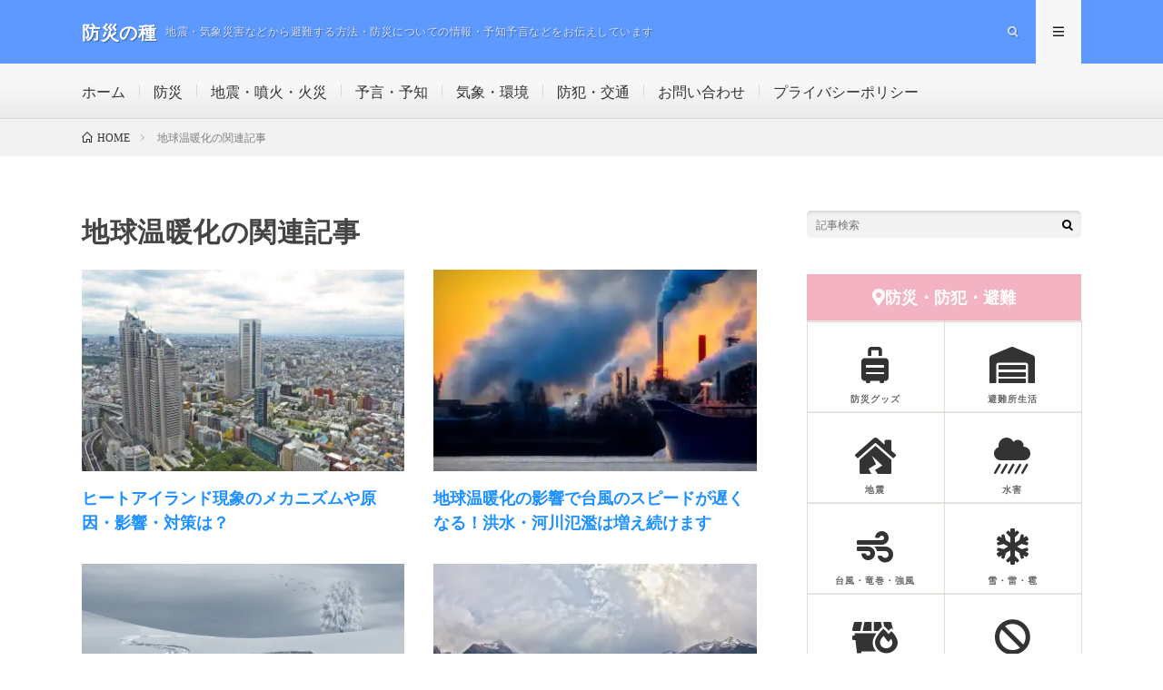

--- FILE ---
content_type: text/html; charset=UTF-8
request_url: https://bousaiseed.com/page-6544
body_size: 13310
content:
<!DOCTYPE html>
<html lang="ja" prefix="og: http://ogp.me/ns#">
<head prefix="og: http://ogp.me/ns# fb: http://ogp.me/ns/fb# article: http://ogp.me/ns/article#">
<meta charset="UTF-8">
<title>地球温暖化の関連記事 │ 防災の種</title>
<link rel='dns-prefetch' href='//use.fontawesome.com' />
<link rel='dns-prefetch' href='//i0.wp.com' />
<link rel='dns-prefetch' href='//i1.wp.com' />
<link rel='dns-prefetch' href='//i2.wp.com' />
<link rel='dns-prefetch' href='//c0.wp.com' />
<link rel='stylesheet' id='wp-block-library-css'  href='https://c0.wp.com/c/5.4.18/wp-includes/css/dist/block-library/style.min.css' type='text/css' media='all' />
<style id='wp-block-library-inline-css' type='text/css'>
.has-text-align-justify{text-align:justify;}
</style>
<link rel='stylesheet' id='contact-form-7-css'  href='https://bousaiseed.com/wp-content/plugins/contact-form-7/includes/css/styles.css?ver=5.3.2' type='text/css' media='all' />
<link rel='stylesheet' id='pz-linkcard-css'  href='//bousaiseed.com/wp-content/uploads/pz-linkcard/style.css?ver=2.4.4.4.4' type='text/css' media='all' />
<link rel='stylesheet' id='wp-show-posts-css'  href='https://bousaiseed.com/wp-content/plugins/wp-show-posts/css/wp-show-posts-min.css?ver=1.1.3' type='text/css' media='all' />
<link rel='stylesheet' id='font-awesome-official-css'  href='https://use.fontawesome.com/releases/v5.13.1/css/all.css' type='text/css' media='all' integrity="sha384-xxzQGERXS00kBmZW/6qxqJPyxW3UR0BPsL4c8ILaIWXva5kFi7TxkIIaMiKtqV1Q" crossorigin="anonymous" />
<link rel='stylesheet' id='font-awesome-official-v4shim-css'  href='https://use.fontawesome.com/releases/v5.13.1/css/v4-shims.css' type='text/css' media='all' integrity="sha384-KkCLkpBvvcSnFQn3PbNkSgmwKGj7ln8pQe/6BOAE0i+/fU9QYEx5CtwduPRyTNob" crossorigin="anonymous" />
<style id='font-awesome-official-v4shim-inline-css' type='text/css'>
@font-face {
font-family: "FontAwesome";
font-display: block;
src: url("https://use.fontawesome.com/releases/v5.13.1/webfonts/fa-brands-400.eot"),
		url("https://use.fontawesome.com/releases/v5.13.1/webfonts/fa-brands-400.eot?#iefix") format("embedded-opentype"),
		url("https://use.fontawesome.com/releases/v5.13.1/webfonts/fa-brands-400.woff2") format("woff2"),
		url("https://use.fontawesome.com/releases/v5.13.1/webfonts/fa-brands-400.woff") format("woff"),
		url("https://use.fontawesome.com/releases/v5.13.1/webfonts/fa-brands-400.ttf") format("truetype"),
		url("https://use.fontawesome.com/releases/v5.13.1/webfonts/fa-brands-400.svg#fontawesome") format("svg");
}

@font-face {
font-family: "FontAwesome";
font-display: block;
src: url("https://use.fontawesome.com/releases/v5.13.1/webfonts/fa-solid-900.eot"),
		url("https://use.fontawesome.com/releases/v5.13.1/webfonts/fa-solid-900.eot?#iefix") format("embedded-opentype"),
		url("https://use.fontawesome.com/releases/v5.13.1/webfonts/fa-solid-900.woff2") format("woff2"),
		url("https://use.fontawesome.com/releases/v5.13.1/webfonts/fa-solid-900.woff") format("woff"),
		url("https://use.fontawesome.com/releases/v5.13.1/webfonts/fa-solid-900.ttf") format("truetype"),
		url("https://use.fontawesome.com/releases/v5.13.1/webfonts/fa-solid-900.svg#fontawesome") format("svg");
}

@font-face {
font-family: "FontAwesome";
font-display: block;
src: url("https://use.fontawesome.com/releases/v5.13.1/webfonts/fa-regular-400.eot"),
		url("https://use.fontawesome.com/releases/v5.13.1/webfonts/fa-regular-400.eot?#iefix") format("embedded-opentype"),
		url("https://use.fontawesome.com/releases/v5.13.1/webfonts/fa-regular-400.woff2") format("woff2"),
		url("https://use.fontawesome.com/releases/v5.13.1/webfonts/fa-regular-400.woff") format("woff"),
		url("https://use.fontawesome.com/releases/v5.13.1/webfonts/fa-regular-400.ttf") format("truetype"),
		url("https://use.fontawesome.com/releases/v5.13.1/webfonts/fa-regular-400.svg#fontawesome") format("svg");
unicode-range: U+F004-F005,U+F007,U+F017,U+F022,U+F024,U+F02E,U+F03E,U+F044,U+F057-F059,U+F06E,U+F070,U+F075,U+F07B-F07C,U+F080,U+F086,U+F089,U+F094,U+F09D,U+F0A0,U+F0A4-F0A7,U+F0C5,U+F0C7-F0C8,U+F0E0,U+F0EB,U+F0F3,U+F0F8,U+F0FE,U+F111,U+F118-F11A,U+F11C,U+F133,U+F144,U+F146,U+F14A,U+F14D-F14E,U+F150-F152,U+F15B-F15C,U+F164-F165,U+F185-F186,U+F191-F192,U+F1AD,U+F1C1-F1C9,U+F1CD,U+F1D8,U+F1E3,U+F1EA,U+F1F6,U+F1F9,U+F20A,U+F247-F249,U+F24D,U+F254-F25B,U+F25D,U+F267,U+F271-F274,U+F279,U+F28B,U+F28D,U+F2B5-F2B6,U+F2B9,U+F2BB,U+F2BD,U+F2C1-F2C2,U+F2D0,U+F2D2,U+F2DC,U+F2ED,U+F328,U+F358-F35B,U+F3A5,U+F3D1,U+F410,U+F4AD;
}
</style>
<link rel='stylesheet' id='jetpack_css-css'  href='https://c0.wp.com/p/jetpack/9.1.3/css/jetpack.css' type='text/css' media='all' />
<script type='text/javascript' src='https://c0.wp.com/c/5.4.18/wp-includes/js/jquery/jquery.js'></script>
<script type='text/javascript' src='https://c0.wp.com/c/5.4.18/wp-includes/js/jquery/jquery-migrate.min.js'></script>
<link rel='https://api.w.org/' href='https://bousaiseed.com/wp-json/' />
<link rel="canonical" href="https://bousaiseed.com/page-6544" />
<link rel="alternate" type="application/json+oembed" href="https://bousaiseed.com/wp-json/oembed/1.0/embed?url=https%3A%2F%2Fbousaiseed.com%2Fpage-6544" />
<link rel="alternate" type="text/xml+oembed" href="https://bousaiseed.com/wp-json/oembed/1.0/embed?url=https%3A%2F%2Fbousaiseed.com%2Fpage-6544&#038;format=xml" />
<style type='text/css'>img#wpstats{display:none}</style><link rel="stylesheet" href="https://bousaiseed.com/wp-content/themes/lionmedia/style.css">
<link rel="stylesheet" href="https://bousaiseed.com/wp-content/themes/lionmedia/css/content.css">
<link rel="stylesheet" href="https://bousaiseed.com/wp-content/themes/lionmedia-child/style.css">
<link rel="stylesheet" href="https://bousaiseed.com/wp-content/themes/lionmedia/css/icon.css">
<link rel="stylesheet" href="https://fonts.googleapis.com/css?family=Lato:400,700,900">
<meta http-equiv="X-UA-Compatible" content="IE=edge">
<meta name="viewport" content="width=device-width, initial-scale=1, shrink-to-fit=no">
<link rel="dns-prefetch" href="//www.google.com">
<link rel="dns-prefetch" href="//www.google-analytics.com">
<link rel="dns-prefetch" href="//fonts.googleapis.com">
<link rel="dns-prefetch" href="//fonts.gstatic.com">
<link rel="dns-prefetch" href="//pagead2.googlesyndication.com">
<link rel="dns-prefetch" href="//googleads.g.doubleclick.net">
<link rel="dns-prefetch" href="//www.gstatic.com">
<style type="text/css">
.l-header,
.searchNavi__title,
.key__cat,
.eyecatch__cat,
.rankingBox__title,
.categoryDescription,
.pagetop,
.contactTable__header .required,
.heading.heading-primary .heading__bg,
.btn__link:hover,
.widget .tag-cloud-link:hover,
.comment-respond .submit:hover,
.comments__list .comment-reply-link:hover,
.widget .calendar_wrap tbody a:hover,
.comments__list .comment-meta,
.ctaPost__btn{background:#5d99ff;}

.heading.heading-first,
.heading.heading-widget::before,
.heading.heading-footer::before,
.btn__link,
.widget .tag-cloud-link,
.comment-respond .submit,
.comments__list .comment-reply-link,
.content a:hover,
.t-light .l-footer,
.ctaPost__btn{border-color:#5d99ff;}

.categoryBox__title,
.dateList__item a[rel=tag]:hover,
.dateList__item a[rel=category]:hover,
.copySns__copyLink:hover,
.btn__link,
.widget .tag-cloud-link,
.comment-respond .submit,
.comments__list .comment-reply-link,
.widget a:hover,
.widget ul li .rsswidget,
.content a,
.related__title,
.ctaPost__btn:hover{color:#5d99ff;}

.c-user01 {color:#5d99ff !important}
.bgc-user01 {background:#5d99ff !important}
.hc-user01:hover {color:#5d99ff !important}
.c-user02 {color:#000 !important}
.bgc-user02 {background:#000 !important}
.hc-user02:hover {color:#000 !important}
.c-user03 {color:#000 !important}
.bgc-user03 {background:#000 !important}
.hc-user03:hover {color:#000 !important}
.c-user04 {color:#000 !important}
.bgc-user04 {background:#000 !important}
.hc-user04:hover {color:#000 !important}
.c-user05 {color:#000 !important}
.bgc-user05 {background:#000 !important}
.hc-user05:hover {color:#000 !important}

.content h2{
	padding:10px 20px;
	color:#444444;
	border-left:8px solid #efa8a7;
	border-bottom:1px solid #E5E5E5;
}
.content h3{
	position: relative;
	overflow: hidden;
	padding-bottom: 5px;
	color:#444444;
}
.content h3::before,
.content h3::after{
	content: "";
	position: absolute;
	bottom: 0;
}
.content h3:before{
	border-bottom: 3px solid #efa8a7;
	width: 100%;
}
.content h3:after{
	border-bottom: 3px solid #E5E5E5;
	width: 100%;
}
</style>
			<style type="text/css">
				/* If html does not have either class, do not show lazy loaded images. */
				html:not( .jetpack-lazy-images-js-enabled ):not( .js ) .jetpack-lazy-image {
					display: none;
				}
			</style>
			<script>
				document.documentElement.classList.add(
					'jetpack-lazy-images-js-enabled'
				);
			</script>
		<link rel="icon" href="https://i1.wp.com/bousaiseed.com/wp-content/uploads/2020/01/cropped-logo01.png?fit=32%2C32&#038;ssl=1" sizes="32x32" />
<link rel="icon" href="https://i1.wp.com/bousaiseed.com/wp-content/uploads/2020/01/cropped-logo01.png?fit=192%2C192&#038;ssl=1" sizes="192x192" />
<link rel="apple-touch-icon" href="https://i1.wp.com/bousaiseed.com/wp-content/uploads/2020/01/cropped-logo01.png?fit=180%2C180&#038;ssl=1" />
<meta name="msapplication-TileImage" content="https://i1.wp.com/bousaiseed.com/wp-content/uploads/2020/01/cropped-logo01.png?fit=270%2C270&#038;ssl=1" />
		<style type="text/css" id="wp-custom-css">
			アドセンス背景
ins.adsbygoogle { background: transparent
!important; }

/*リンク*/.content a{color:#1E90FF;}.content a:hover{ font-weight:bold; border-bottom:#1E90FF 1px solid;}

/*=== もくもくふきだし ===*/
.mkmk-text-left,.mkmk-text-right{ 
  position: relative;
  margin: 0 100px 16px; 
  padding: 16px;
  box-shadow: 1px 1px 5px #aaaaaa90; /*★もくもくの影*/
  border-radius: 30px; /*★もくもくの丸さ調整*/
}
.mkmk-text-left p,.mkmk-text-right p {
  margin: 0 !important;
  font-size: 16px; 
  color: #555; /*★もくもく内テキスト文字色*/
}
/*左からのもくもく*/ 
.mkmk-text-left {
  background-color: #ffaadd; /*★⑤左もくもく背景色*/
  border: 1px solid #ff66aa; /*★⑥左もくもく枠線の色*/
}
/*左もくもくの丸い部分*/
.mkmk-text-left:before {
  position: absolute; 
  content: ''; top: 16px; left: -16px;
  border-radius: 50%; width: 12px; height: 12px;
  background-color: #ffaadd; /*★⑤左もくもく背景色*/
  border: 1px solid #ff6699; /*★⑥左もくもく枠線の色*/
}
.mkmk-text-left:after {
  position: absolute; 
  content: ''; top: 26px; left: -26px;
  border-radius: 50%; width: 8px; height: 8px;
  background-color: #ffaadd; /*★⑤左もくもく背景色*/
  border: 1px solid #ff6699; /*★⑥左もくもく枠線の色*/
}

/*右からのもくもく*/
.mkmk-text-right { 
  background-color: #88ddff; /*★⑦右もくもく背景色*/
  border: 1px solid #55aaff; /*★⑧右もくもく枠線の色*/
}
/*右からのもくもくの丸い部分*/
.mkmk-text-right:before {
  position: absolute; 
  content: ''; top: 16px; right: -16px;
  border-radius: 50%; width: 12px; height: 12px;
  background-color: #88ddff; /*★⑦右もくもく背景色*/
  border: 1px solid #55aaff; /*★⑧右もくもく枠線の色*/
}
.mkmk-text-right:after {
  position: absolute; 
  content: ''; top: 26px; right: -26px;
  border-radius: 50%; width: 8px; height: 8px;
  background-color: #88ddff; /*★⑦右もくもく背景色*/
  border: 1px solid #55aaff; /*★⑧右もくもく枠線の色*/
}

/*=== レスポンシブ設定 ===*/
@media (max-width: 767px){
/*スマホ表示の時は横幅いっぱいに広げる*/
.chat-text-left,.mkmk-text-left {margin-left: 90px; margin-right: 0;}
.chat-text-right,.mkmk-text-right {margin-left: 0; margin-right: 90px;}
/*スマホ表示の時はふきだし画像サイズを小さくする*/  
.fuki-img-left,.fuki-img-right {width: 80px; height: 80px;}
}

/*-- ふきだしここまで --
------------------------*/

/* 記事と記事の間隔 */.wp-show-posts-columns .wp-show-posts-inner {  margin: 0 0 0px 10px !important;}		</style>
		<meta name="robots" content="noindex">
<meta property="og:site_name" content="防災の種" />
<meta property="og:type" content="article" />
<meta property="og:title" content="地球温暖化の関連記事" />
<meta property="og:description" content="" />
<meta property="og:url" content="https://bousaiseed.com/page-6544" />
<meta property="og:image" content="https://i1.wp.com/bousaiseed.com/wp-content/uploads/2020/02/thermometer02.jpg?resize=730%2C410&ssl=1" />
<meta name="twitter:card" content="summary" />

<script>
  (function(i,s,o,g,r,a,m){i['GoogleAnalyticsObject']=r;i[r]=i[r]||function(){
  (i[r].q=i[r].q||[]).push(arguments)},i[r].l=1*new Date();a=s.createElement(o),
  m=s.getElementsByTagName(o)[0];a.async=1;a.src=g;m.parentNode.insertBefore(a,m)
  })(window,document,'script','https://www.google-analytics.com/analytics.js','ga');

  ga('create', 'UA-131519986-5', 'auto');
  ga('send', 'pageview');
</script>


<script data-ad-client="ca-pub-7419312463688017" async src="https://pagead2.googlesyndication.com/pagead/js/adsbygoogle.js"></script>

<meta name="viewport" content="width=device-width,initial-scale=1.0">

<link rel="stylesheet" href="https://use.fontawesome.com/releases/v5.13.1/css/all.css" integrity="sha384-xxzQGERXS00kBmZW/6qxqJPyxW3UR0BPsL4c8ILaIWXva5kFi7TxkIIaMiKtqV1Q" crossorigin="anonymous">

</head>
<body data-rsssl=1 class="t-light t-rich">

  
  <!--l-header-->
  <header class="l-header">
    <div class="container">
      
      <div class="siteTitle">

              <p class="siteTitle__name  u-txtShdw">
          <a class="siteTitle__link" href="https://bousaiseed.com">
            <span class="siteTitle__main">防災の種</span>
          </a>
          <span class="siteTitle__sub">地震・気象災害などから避難する方法・防災についての情報・予知予言などをお伝えしています</span>
		</p>	        </div>
      
      <nav class="menuNavi">      
                <ul class="menuNavi__list">
		              <li class="menuNavi__item u-txtShdw"><span class="menuNavi__link icon-search" id="menuNavi__search" onclick="toggle__search();"></span></li>
            <li class="menuNavi__item u-txtShdw"><span class="menuNavi__link menuNavi__link-current icon-menu" id="menuNavi__menu" onclick="toggle__menu();"></span></li>
                  </ul>
      </nav>
      
    </div>
  </header>
  <!--/l-header-->
  
  <!--l-extra-->
        <div class="l-extraNone" id="extra__search">
      <div class="container">
        <div class="searchNavi">
                    
                <div class="searchBox">
        <form class="searchBox__form" method="get" target="_top" action="https://bousaiseed.com/" >
          <input class="searchBox__input" type="text" maxlength="50" name="s" placeholder="記事検索"><button class="searchBox__submit icon-search" type="submit" value="search"> </button>
        </form>
      </div>        </div>
      </div>
    </div>
        
    <div class="l-extra" id="extra__menu">
      <div class="container container-max">
        <nav class="globalNavi">
          <ul class="globalNavi__list">
          	        <li id="menu-item-166" class="menu-item menu-item-type-custom menu-item-object-custom menu-item-home menu-item-166"><a href="https://bousaiseed.com/">ホーム</a></li>
<li id="menu-item-718" class="menu-item menu-item-type-taxonomy menu-item-object-category menu-item-718"><a href="https://bousaiseed.com/category/bousai">防災</a></li>
<li id="menu-item-167" class="menu-item menu-item-type-taxonomy menu-item-object-category menu-item-167"><a href="https://bousaiseed.com/category/earthquake">地震・噴火・火災</a></li>
<li id="menu-item-1116" class="menu-item menu-item-type-taxonomy menu-item-object-category menu-item-1116"><a href="https://bousaiseed.com/category/prediction">予言・予知</a></li>
<li id="menu-item-168" class="menu-item menu-item-type-taxonomy menu-item-object-category menu-item-168"><a href="https://bousaiseed.com/category/weather">気象・環境</a></li>
<li id="menu-item-4642" class="menu-item menu-item-type-taxonomy menu-item-object-category menu-item-4642"><a href="https://bousaiseed.com/category/bouhan">防犯・交通</a></li>
<li id="menu-item-172" class="menu-item menu-item-type-post_type menu-item-object-page menu-item-172"><a href="https://bousaiseed.com/page-170">お問い合わせ</a></li>
<li id="menu-item-346" class="menu-item menu-item-type-post_type menu-item-object-page menu-item-privacy-policy menu-item-346"><a href="https://bousaiseed.com/page-343">プライバシーポリシー</a></li>
	                                    </ul>
        </nav>
      </div>
    </div>
  <!--/l-extra-->

<div class="breadcrumb" ><div class="container" ><ul class="breadcrumb__list"><li class="breadcrumb__item" itemscope itemtype="https://schema.org/Breadcrumb"><a href="https://bousaiseed.com/" itemprop="url"><span class="icon-home" itemprop="title">HOME</span></a></li><li class="breadcrumb__item">地球温暖化の関連記事</li></ul></div></div>
  <!-- l-wrapper -->
  <div class="l-wrapper ">
	
    <!-- l-main -->
    <main class="l-main">
      
      <article> 
      <h1 class="heading heading-page">地球温暖化の関連記事</h1>
	  
	        <section class="content content-page">
	    <style>.wp-show-posts-columns#wpsp-6543 {margin-left: -2em; }.wp-show-posts-columns#wpsp-6543 .wp-show-posts-inner {margin: 0 0 2em 2em; }</style><section id="wpsp-6543" class=" wp-show-posts-columns wp-show-posts" style=""><article class=" wp-show-posts-single post-296 post type-post status-publish format-standard has-post-thumbnail hentry category-weather tag-33 wpsp-col-6" itemtype="http://schema.org/CreativeWork" itemscope><div class="wp-show-posts-inner" style="">		<div class="wp-show-posts-image  wpsp-image-center ">
			<a href="https://bousaiseed.com/post-296"  title="ヒートアイランド現象のメカニズムや原因・影響・対策は？">					<img src="https://i2.wp.com/bousaiseed.com/wp-content/uploads/2020/01/tokyo05.jpg?fit=960%2C541&amp;ssl=1&amp;resize=360%2C225" alt="ヒートアイランド現象のメカニズムや原因・影響・対策は？" itemprop="image" class="center jetpack-lazy-image" data-lazy-src="https://i2.wp.com/bousaiseed.com/wp-content/uploads/2020/01/tokyo05.jpg?fit=960%2C541&amp;ssl=1&amp;resize=360%2C225&amp;is-pending-load=1" srcset="[data-uri]"><noscript><img src="https://i2.wp.com/bousaiseed.com/wp-content/uploads/2020/01/tokyo05.jpg?fit=960%2C541&ssl=1&resize=360%2C225" alt="ヒートアイランド現象のメカニズムや原因・影響・対策は？" itemprop="image" class="center" /></noscript>
				</a>		</div>
								<header class="wp-show-posts-entry-header">
							<h4 class="wp-show-posts-entry-title" itemprop="headline"><a href="https://bousaiseed.com/post-296" rel="bookmark">ヒートアイランド現象のメカニズムや原因・影響・対策は？</a></h4>						</header><!-- .entry-header -->
					</div><!-- wp-show-posts-inner --></article><article class=" wp-show-posts-single post-303 post type-post status-publish format-standard has-post-thumbnail hentry category-weather tag-16 tag-32 wpsp-col-6" itemtype="http://schema.org/CreativeWork" itemscope><div class="wp-show-posts-inner" style="">		<div class="wp-show-posts-image  wpsp-image-center ">
			<a href="https://bousaiseed.com/post-303"  title="地球温暖化の影響で台風のスピードが遅くなる！洪水・河川氾濫は増え続けます">					<img src="https://i2.wp.com/bousaiseed.com/wp-content/uploads/2020/01/co2_01.jpg?fit=1125%2C750&amp;ssl=1&amp;resize=360%2C225" alt="地球温暖化の影響で台風のスピードが遅くなる！洪水・河川氾濫は増え続けます" itemprop="image" class="center jetpack-lazy-image" data-lazy-src="https://i2.wp.com/bousaiseed.com/wp-content/uploads/2020/01/co2_01.jpg?fit=1125%2C750&amp;ssl=1&amp;resize=360%2C225&amp;is-pending-load=1" srcset="[data-uri]"><noscript><img src="https://i2.wp.com/bousaiseed.com/wp-content/uploads/2020/01/co2_01.jpg?fit=1125%2C750&ssl=1&resize=360%2C225" alt="地球温暖化の影響で台風のスピードが遅くなる！洪水・河川氾濫は増え続けます" itemprop="image" class="center" /></noscript>
				</a>		</div>
								<header class="wp-show-posts-entry-header">
							<h4 class="wp-show-posts-entry-title" itemprop="headline"><a href="https://bousaiseed.com/post-303" rel="bookmark">地球温暖化の影響で台風のスピードが遅くなる！洪水・河川氾濫は増え続けます</a></h4>						</header><!-- .entry-header -->
					</div><!-- wp-show-posts-inner --></article><article class=" wp-show-posts-single post-322 post type-post status-publish format-standard has-post-thumbnail hentry category-weather tag-37 tag-38 wpsp-col-6" itemtype="http://schema.org/CreativeWork" itemscope><div class="wp-show-posts-inner" style="">		<div class="wp-show-posts-image  wpsp-image-center ">
			<a href="https://bousaiseed.com/post-322"  title="【最低気温ランキング日本版】1位は-41度の北海道旭川！2000年代が順位に入らない理由は温暖化のせい？">					<img src="https://i0.wp.com/bousaiseed.com/wp-content/uploads/2020/01/snow01.jpg?fit=960%2C539&amp;ssl=1&amp;resize=360%2C225" alt="【最低気温ランキング日本版】1位は-41度の北海道旭川！2000年代が順位に入らない理由は温暖化のせい？" itemprop="image" class="center jetpack-lazy-image" data-lazy-src="https://i0.wp.com/bousaiseed.com/wp-content/uploads/2020/01/snow01.jpg?fit=960%2C539&amp;ssl=1&amp;resize=360%2C225&amp;is-pending-load=1" srcset="[data-uri]"><noscript><img src="https://i0.wp.com/bousaiseed.com/wp-content/uploads/2020/01/snow01.jpg?fit=960%2C539&ssl=1&resize=360%2C225" alt="【最低気温ランキング日本版】1位は-41度の北海道旭川！2000年代が順位に入らない理由は温暖化のせい？" itemprop="image" class="center" /></noscript>
				</a>		</div>
								<header class="wp-show-posts-entry-header">
							<h4 class="wp-show-posts-entry-title" itemprop="headline"><a href="https://bousaiseed.com/post-322" rel="bookmark">【最低気温ランキング日本版】1位は-41度の北海道旭川！2000年代が順位に入らない理由は温暖化のせい？</a></h4>						</header><!-- .entry-header -->
					</div><!-- wp-show-posts-inner --></article><article class=" wp-show-posts-single post-556 post type-post status-publish format-standard has-post-thumbnail hentry category-weather tag-38 tag-81 tag-82 wpsp-col-6" itemtype="http://schema.org/CreativeWork" itemscope><div class="wp-show-posts-inner" style="">		<div class="wp-show-posts-image  wpsp-image-center ">
			<a href="https://bousaiseed.com/post-556"  title="過去10年の世界の平均気温を更新！温暖化・海面上昇・2020年以降も異常気象が起きる">					<img src="https://i1.wp.com/bousaiseed.com/wp-content/uploads/2020/01/global_warming01.jpg?fit=960%2C639&amp;ssl=1&amp;resize=360%2C225" alt="過去10年の世界の平均気温を更新！温暖化・海面上昇・2020年以降も異常気象が起きる" itemprop="image" class="center jetpack-lazy-image" data-lazy-src="https://i1.wp.com/bousaiseed.com/wp-content/uploads/2020/01/global_warming01.jpg?fit=960%2C639&amp;ssl=1&amp;resize=360%2C225&amp;is-pending-load=1" srcset="[data-uri]"><noscript><img src="https://i1.wp.com/bousaiseed.com/wp-content/uploads/2020/01/global_warming01.jpg?fit=960%2C639&ssl=1&resize=360%2C225" alt="過去10年の世界の平均気温を更新！温暖化・海面上昇・2020年以降も異常気象が起きる" itemprop="image" class="center" /></noscript>
				</a>		</div>
								<header class="wp-show-posts-entry-header">
							<h4 class="wp-show-posts-entry-title" itemprop="headline"><a href="https://bousaiseed.com/post-556" rel="bookmark">過去10年の世界の平均気温を更新！温暖化・海面上昇・2020年以降も異常気象が起きる</a></h4>						</header><!-- .entry-header -->
					</div><!-- wp-show-posts-inner --></article><article class=" wp-show-posts-single post-1205 post type-post status-publish format-standard has-post-thumbnail hentry category-weather tag-197 tag-198 wpsp-col-6" itemtype="http://schema.org/CreativeWork" itemscope><div class="wp-show-posts-inner" style="">		<div class="wp-show-posts-image  wpsp-image-center ">
			<a href="https://bousaiseed.com/post-1205"  title="気温を表す「平年並」の平年っていつのこと？暖冬で数値は変わらないの？">					<img src="https://i1.wp.com/bousaiseed.com/wp-content/uploads/2020/02/thermometer01.jpg?fit=960%2C481&amp;ssl=1&amp;resize=360%2C225" alt="気温を表す「平年並」の平年っていつのこと？暖冬で数値は変わらないの？" itemprop="image" class="center jetpack-lazy-image" data-lazy-src="https://i1.wp.com/bousaiseed.com/wp-content/uploads/2020/02/thermometer01.jpg?fit=960%2C481&amp;ssl=1&amp;resize=360%2C225&amp;is-pending-load=1" srcset="[data-uri]"><noscript><img src="https://i1.wp.com/bousaiseed.com/wp-content/uploads/2020/02/thermometer01.jpg?fit=960%2C481&ssl=1&resize=360%2C225" alt="気温を表す「平年並」の平年っていつのこと？暖冬で数値は変わらないの？" itemprop="image" class="center" /></noscript>
				</a>		</div>
								<header class="wp-show-posts-entry-header">
							<h4 class="wp-show-posts-entry-title" itemprop="headline"><a href="https://bousaiseed.com/post-1205" rel="bookmark">気温を表す「平年並」の平年っていつのこと？暖冬で数値は変わらないの？</a></h4>						</header><!-- .entry-header -->
					</div><!-- wp-show-posts-inner --></article><article class=" wp-show-posts-single post-1245 post type-post status-publish format-standard has-post-thumbnail hentry category-weather tag-30 tag-37 tag-206 wpsp-col-6" itemtype="http://schema.org/CreativeWork" itemscope><div class="wp-show-posts-inner" style="">		<div class="wp-show-posts-image  wpsp-image-center ">
			<a href="https://bousaiseed.com/post-1245"  title="南極で最高気温18.3度を記録！過去最低気温は何度？北極とどっちが寒い？">					<img src="https://i2.wp.com/bousaiseed.com/wp-content/uploads/2020/02/antarctic01.jpg?fit=960%2C540&amp;ssl=1&amp;resize=360%2C225" alt="南極で最高気温18.3度を記録！過去最低気温は何度？北極とどっちが寒い？" itemprop="image" class="center jetpack-lazy-image" data-lazy-src="https://i2.wp.com/bousaiseed.com/wp-content/uploads/2020/02/antarctic01.jpg?fit=960%2C540&amp;ssl=1&amp;resize=360%2C225&amp;is-pending-load=1" srcset="[data-uri]"><noscript><img src="https://i2.wp.com/bousaiseed.com/wp-content/uploads/2020/02/antarctic01.jpg?fit=960%2C540&ssl=1&resize=360%2C225" alt="南極で最高気温18.3度を記録！過去最低気温は何度？北極とどっちが寒い？" itemprop="image" class="center" /></noscript>
				</a>		</div>
								<header class="wp-show-posts-entry-header">
							<h4 class="wp-show-posts-entry-title" itemprop="headline"><a href="https://bousaiseed.com/post-1245" rel="bookmark">南極で最高気温18.3度を記録！過去最低気温は何度？北極とどっちが寒い？</a></h4>						</header><!-- .entry-header -->
					</div><!-- wp-show-posts-inner --></article><article class=" wp-show-posts-single post-1440 post type-post status-publish format-standard has-post-thumbnail hentry category-weather tag-254 tag-255 wpsp-col-6" itemtype="http://schema.org/CreativeWork" itemscope><div class="wp-show-posts-inner" style="">		<div class="wp-show-posts-image  wpsp-image-center ">
			<a href="https://bousaiseed.com/post-1440"  title="【地球温暖化】オゾン層の役割やメカニズム・破壊の原因！現在の状態・オゾンホールは将来ふさがる？">					<img src="https://i1.wp.com/bousaiseed.com/wp-content/uploads/2020/02/antarctic04.jpg?fit=960%2C720&amp;ssl=1&amp;resize=360%2C225" alt="【地球温暖化】オゾン層の役割やメカニズム・破壊の原因！現在の状態・オゾンホールは将来ふさがる？" itemprop="image" class="center jetpack-lazy-image" data-lazy-src="https://i1.wp.com/bousaiseed.com/wp-content/uploads/2020/02/antarctic04.jpg?fit=960%2C720&amp;ssl=1&amp;resize=360%2C225&amp;is-pending-load=1" srcset="[data-uri]"><noscript><img src="https://i1.wp.com/bousaiseed.com/wp-content/uploads/2020/02/antarctic04.jpg?fit=960%2C720&ssl=1&resize=360%2C225" alt="【地球温暖化】オゾン層の役割やメカニズム・破壊の原因！現在の状態・オゾンホールは将来ふさがる？" itemprop="image" class="center" /></noscript>
				</a>		</div>
								<header class="wp-show-posts-entry-header">
							<h4 class="wp-show-posts-entry-title" itemprop="headline"><a href="https://bousaiseed.com/post-1440" rel="bookmark">【地球温暖化】オゾン層の役割やメカニズム・破壊の原因！現在の状態・オゾンホールは将来ふさがる？</a></h4>						</header><!-- .entry-header -->
					</div><!-- wp-show-posts-inner --></article><article class=" wp-show-posts-single post-1488 post type-post status-publish format-standard has-post-thumbnail hentry category-weather tag-32 tag-231 tag-232 wpsp-col-6" itemtype="http://schema.org/CreativeWork" itemscope><div class="wp-show-posts-inner" style="">		<div class="wp-show-posts-image  wpsp-image-center ">
			<a href="https://bousaiseed.com/post-1488"  title="【地球温暖化】原因・影響・対策とは？温室効果の意味と温室効果ガスの種類">					<img src="https://i1.wp.com/bousaiseed.com/wp-content/uploads/2020/02/warming02.jpg?fit=960%2C640&amp;ssl=1&amp;resize=360%2C225" alt="【地球温暖化】原因・影響・対策とは？温室効果の意味と温室効果ガスの種類" itemprop="image" class="center jetpack-lazy-image" data-lazy-src="https://i1.wp.com/bousaiseed.com/wp-content/uploads/2020/02/warming02.jpg?fit=960%2C640&amp;ssl=1&amp;resize=360%2C225&amp;is-pending-load=1" srcset="[data-uri]"><noscript><img src="https://i1.wp.com/bousaiseed.com/wp-content/uploads/2020/02/warming02.jpg?fit=960%2C640&ssl=1&resize=360%2C225" alt="【地球温暖化】原因・影響・対策とは？温室効果の意味と温室効果ガスの種類" itemprop="image" class="center" /></noscript>
				</a>		</div>
								<header class="wp-show-posts-entry-header">
							<h4 class="wp-show-posts-entry-title" itemprop="headline"><a href="https://bousaiseed.com/post-1488" rel="bookmark">【地球温暖化】原因・影響・対策とは？温室効果の意味と温室効果ガスの種類</a></h4>						</header><!-- .entry-header -->
					</div><!-- wp-show-posts-inner --></article><article class=" wp-show-posts-single post-1490 post type-post status-publish format-standard has-post-thumbnail hentry category-weather tag-32 tag-233 wpsp-col-6" itemtype="http://schema.org/CreativeWork" itemscope><div class="wp-show-posts-inner" style="">		<div class="wp-show-posts-image  wpsp-image-center ">
			<a href="https://bousaiseed.com/post-1490"  title="【地球温暖化】パリ協定の内容とは？日本と世界の温室効果ガス削減の目標は？">					<img src="https://i1.wp.com/bousaiseed.com/wp-content/uploads/2020/02/paris01.jpg?fit=960%2C640&amp;ssl=1&amp;resize=360%2C225" alt="【地球温暖化】パリ協定の内容とは？日本と世界の温室効果ガス削減の目標は？" itemprop="image" class="center jetpack-lazy-image" data-lazy-src="https://i1.wp.com/bousaiseed.com/wp-content/uploads/2020/02/paris01.jpg?fit=960%2C640&amp;ssl=1&amp;resize=360%2C225&amp;is-pending-load=1" srcset="[data-uri]"><noscript><img src="https://i1.wp.com/bousaiseed.com/wp-content/uploads/2020/02/paris01.jpg?fit=960%2C640&ssl=1&resize=360%2C225" alt="【地球温暖化】パリ協定の内容とは？日本と世界の温室効果ガス削減の目標は？" itemprop="image" class="center" /></noscript>
				</a>		</div>
								<header class="wp-show-posts-entry-header">
							<h4 class="wp-show-posts-entry-title" itemprop="headline"><a href="https://bousaiseed.com/post-1490" rel="bookmark">【地球温暖化】パリ協定の内容とは？日本と世界の温室効果ガス削減の目標は？</a></h4>						</header><!-- .entry-header -->
					</div><!-- wp-show-posts-inner --></article><article class=" wp-show-posts-single post-1492 post type-post status-publish format-standard has-post-thumbnail hentry category-weather tag-32 tag-251 wpsp-col-6" itemtype="http://schema.org/CreativeWork" itemscope><div class="wp-show-posts-inner" style="">		<div class="wp-show-posts-image  wpsp-image-center ">
			<a href="https://bousaiseed.com/post-1492"  title="【地球温暖化】京都議定書とは？日本の目標・結果は？問題点は何だったのか">					<img src="https://i0.wp.com/bousaiseed.com/wp-content/uploads/2020/02/kyoto01.jpg?fit=960%2C608&amp;ssl=1&amp;resize=360%2C225" alt="【地球温暖化】京都議定書とは？日本の目標・結果は？問題点は何だったのか" itemprop="image" class="center jetpack-lazy-image" data-lazy-src="https://i0.wp.com/bousaiseed.com/wp-content/uploads/2020/02/kyoto01.jpg?fit=960%2C608&amp;ssl=1&amp;resize=360%2C225&amp;is-pending-load=1" srcset="[data-uri]"><noscript><img src="https://i0.wp.com/bousaiseed.com/wp-content/uploads/2020/02/kyoto01.jpg?fit=960%2C608&ssl=1&resize=360%2C225" alt="【地球温暖化】京都議定書とは？日本の目標・結果は？問題点は何だったのか" itemprop="image" class="center" /></noscript>
				</a>		</div>
								<header class="wp-show-posts-entry-header">
							<h4 class="wp-show-posts-entry-title" itemprop="headline"><a href="https://bousaiseed.com/post-1492" rel="bookmark">【地球温暖化】京都議定書とは？日本の目標・結果は？問題点は何だったのか</a></h4>						</header><!-- .entry-header -->
					</div><!-- wp-show-posts-inner --></article><article class=" wp-show-posts-single post-1526 post type-post status-publish format-standard has-post-thumbnail hentry category-weather tag-32 tag-162 tag-233 tag-234 wpsp-col-6" itemtype="http://schema.org/CreativeWork" itemscope><div class="wp-show-posts-inner" style="">		<div class="wp-show-posts-image  wpsp-image-center ">
			<a href="https://bousaiseed.com/post-1526"  title="【地球温暖化】パリ協定からアメリカが離脱した理由｜トランプ大統領の暴君ぶりがヤバイ！">					<img src="https://i1.wp.com/bousaiseed.com/wp-content/uploads/2020/02/whitehouse01.jpg?fit=960%2C716&amp;ssl=1&amp;resize=360%2C225" alt="【地球温暖化】パリ協定からアメリカが離脱した理由｜トランプ大統領の暴君ぶりがヤバイ！" itemprop="image" class="center jetpack-lazy-image" data-lazy-src="https://i1.wp.com/bousaiseed.com/wp-content/uploads/2020/02/whitehouse01.jpg?fit=960%2C716&amp;ssl=1&amp;resize=360%2C225&amp;is-pending-load=1" srcset="[data-uri]"><noscript><img src="https://i1.wp.com/bousaiseed.com/wp-content/uploads/2020/02/whitehouse01.jpg?fit=960%2C716&ssl=1&resize=360%2C225" alt="【地球温暖化】パリ協定からアメリカが離脱した理由｜トランプ大統領の暴君ぶりがヤバイ！" itemprop="image" class="center" /></noscript>
				</a>		</div>
								<header class="wp-show-posts-entry-header">
							<h4 class="wp-show-posts-entry-title" itemprop="headline"><a href="https://bousaiseed.com/post-1526" rel="bookmark">【地球温暖化】パリ協定からアメリカが離脱した理由｜トランプ大統領の暴君ぶりがヤバイ！</a></h4>						</header><!-- .entry-header -->
					</div><!-- wp-show-posts-inner --></article><article class=" wp-show-posts-single post-1545 post type-post status-publish format-standard has-post-thumbnail hentry category-weather tag-32 wpsp-col-6" itemtype="http://schema.org/CreativeWork" itemscope><div class="wp-show-posts-inner" style="">		<div class="wp-show-posts-image  wpsp-image-center ">
			<a href="https://bousaiseed.com/post-1545"  title="【地球温暖化】今世紀末には気温が5度上がる？50年後には47度になる可能性も！">					<img src="https://i2.wp.com/bousaiseed.com/wp-content/uploads/2020/02/antarctic03.jpg?fit=1000%2C750&amp;ssl=1&amp;resize=360%2C225" alt="【地球温暖化】今世紀末には気温が5度上がる？50年後には47度になる可能性も！" itemprop="image" class="center jetpack-lazy-image" data-lazy-src="https://i2.wp.com/bousaiseed.com/wp-content/uploads/2020/02/antarctic03.jpg?fit=1000%2C750&amp;ssl=1&amp;resize=360%2C225&amp;is-pending-load=1" srcset="[data-uri]"><noscript><img src="https://i2.wp.com/bousaiseed.com/wp-content/uploads/2020/02/antarctic03.jpg?fit=1000%2C750&ssl=1&resize=360%2C225" alt="【地球温暖化】今世紀末には気温が5度上がる？50年後には47度になる可能性も！" itemprop="image" class="center" /></noscript>
				</a>		</div>
								<header class="wp-show-posts-entry-header">
							<h4 class="wp-show-posts-entry-title" itemprop="headline"><a href="https://bousaiseed.com/post-1545" rel="bookmark">【地球温暖化】今世紀末には気温が5度上がる？50年後には47度になる可能性も！</a></h4>						</header><!-- .entry-header -->
					</div><!-- wp-show-posts-inner --></article><article class=" wp-show-posts-single post-1591 post type-post status-publish format-standard has-post-thumbnail hentry category-weather tag-32 tag-247 wpsp-col-6" itemtype="http://schema.org/CreativeWork" itemscope><div class="wp-show-posts-inner" style="">		<div class="wp-show-posts-image  wpsp-image-center ">
			<a href="https://bousaiseed.com/post-1591"  title="【地球温暖化】気候変動枠組条約の目的は？締約国会議（COP）開催国はどこ？">					<img src="https://i1.wp.com/bousaiseed.com/wp-content/uploads/2020/02/thermometer02.jpg?fit=960%2C640&amp;ssl=1&amp;resize=360%2C225" alt="【地球温暖化】気候変動枠組条約の目的は？締約国会議（COP）開催国はどこ？" itemprop="image" class="center jetpack-lazy-image" data-lazy-src="https://i1.wp.com/bousaiseed.com/wp-content/uploads/2020/02/thermometer02.jpg?fit=960%2C640&amp;ssl=1&amp;resize=360%2C225&amp;is-pending-load=1" srcset="[data-uri]"><noscript><img src="https://i1.wp.com/bousaiseed.com/wp-content/uploads/2020/02/thermometer02.jpg?fit=960%2C640&ssl=1&resize=360%2C225" alt="【地球温暖化】気候変動枠組条約の目的は？締約国会議（COP）開催国はどこ？" itemprop="image" class="center" /></noscript>
				</a>		</div>
								<header class="wp-show-posts-entry-header">
							<h4 class="wp-show-posts-entry-title" itemprop="headline"><a href="https://bousaiseed.com/post-1591" rel="bookmark">【地球温暖化】気候変動枠組条約の目的は？締約国会議（COP）開催国はどこ？</a></h4>						</header><!-- .entry-header -->
					</div><!-- wp-show-posts-inner --></article><article class=" wp-show-posts-single post-1600 post type-post status-publish format-standard has-post-thumbnail hentry category-weather tag-32 tag-248 tag-249 tag-250 wpsp-col-6" itemtype="http://schema.org/CreativeWork" itemscope><div class="wp-show-posts-inner" style="">		<div class="wp-show-posts-image  wpsp-image-center ">
			<a href="https://bousaiseed.com/post-1600"  title="【地球温暖化】牛のゲップが温室効果ガスって知ってた？メタンを水・二酸化炭素に変える技術開発">					<img src="https://i1.wp.com/bousaiseed.com/wp-content/uploads/2020/02/cow01.jpg?fit=960%2C639&amp;ssl=1&amp;resize=360%2C225" alt="【地球温暖化】牛のゲップが温室効果ガスって知ってた？メタンを水・二酸化炭素に変える技術開発" itemprop="image" class="center jetpack-lazy-image" data-lazy-src="https://i1.wp.com/bousaiseed.com/wp-content/uploads/2020/02/cow01.jpg?fit=960%2C639&amp;ssl=1&amp;resize=360%2C225&amp;is-pending-load=1" srcset="[data-uri]"><noscript><img src="https://i1.wp.com/bousaiseed.com/wp-content/uploads/2020/02/cow01.jpg?fit=960%2C639&ssl=1&resize=360%2C225" alt="【地球温暖化】牛のゲップが温室効果ガスって知ってた？メタンを水・二酸化炭素に変える技術開発" itemprop="image" class="center" /></noscript>
				</a>		</div>
								<header class="wp-show-posts-entry-header">
							<h4 class="wp-show-posts-entry-title" itemprop="headline"><a href="https://bousaiseed.com/post-1600" rel="bookmark">【地球温暖化】牛のゲップが温室効果ガスって知ってた？メタンを水・二酸化炭素に変える技術開発</a></h4>						</header><!-- .entry-header -->
					</div><!-- wp-show-posts-inner --></article><article class=" wp-show-posts-single post-1621 post type-post status-publish format-standard has-post-thumbnail hentry category-weather tag-32 tag-252 wpsp-col-6" itemtype="http://schema.org/CreativeWork" itemscope><div class="wp-show-posts-inner" style="">		<div class="wp-show-posts-image  wpsp-image-center ">
			<a href="https://bousaiseed.com/post-1621"  title="【地球温暖化】2100年までにサンゴ礁は全滅！ニュージーランドではムール貝が海でゆであがる？">					<img src="https://i0.wp.com/bousaiseed.com/wp-content/uploads/2020/02/sango01.jpg?fit=960%2C656&amp;ssl=1&amp;resize=360%2C225" alt="【地球温暖化】2100年までにサンゴ礁は全滅！ニュージーランドではムール貝が海でゆであがる？" itemprop="image" class="center jetpack-lazy-image" data-lazy-src="https://i0.wp.com/bousaiseed.com/wp-content/uploads/2020/02/sango01.jpg?fit=960%2C656&amp;ssl=1&amp;resize=360%2C225&amp;is-pending-load=1" srcset="[data-uri]"><noscript><img src="https://i0.wp.com/bousaiseed.com/wp-content/uploads/2020/02/sango01.jpg?fit=960%2C656&ssl=1&resize=360%2C225" alt="【地球温暖化】2100年までにサンゴ礁は全滅！ニュージーランドではムール貝が海でゆであがる？" itemprop="image" class="center" /></noscript>
				</a>		</div>
								<header class="wp-show-posts-entry-header">
							<h4 class="wp-show-posts-entry-title" itemprop="headline"><a href="https://bousaiseed.com/post-1621" rel="bookmark">【地球温暖化】2100年までにサンゴ礁は全滅！ニュージーランドではムール貝が海でゆであがる？</a></h4>						</header><!-- .entry-header -->
					</div><!-- wp-show-posts-inner --></article><article class=" wp-show-posts-single post-1727 post type-post status-publish format-standard has-post-thumbnail hentry category-weather tag-32 tag-269 tag-274 tag-275 wpsp-col-6" itemtype="http://schema.org/CreativeWork" itemscope><div class="wp-show-posts-inner" style="">		<div class="wp-show-posts-image  wpsp-image-center ">
			<a href="https://bousaiseed.com/post-1727"  title="【地球温暖化】2020年の夏も猛暑の予想！原因やオリンピックも熱中症に注意！">					<img src="https://i1.wp.com/bousaiseed.com/wp-content/uploads/2020/02/tokyo07.jpg?fit=960%2C720&amp;ssl=1&amp;resize=360%2C225" alt="【地球温暖化】2020年の夏も猛暑の予想！原因やオリンピックも熱中症に注意！" itemprop="image" class="center jetpack-lazy-image" data-lazy-src="https://i1.wp.com/bousaiseed.com/wp-content/uploads/2020/02/tokyo07.jpg?fit=960%2C720&amp;ssl=1&amp;resize=360%2C225&amp;is-pending-load=1" srcset="[data-uri]"><noscript><img src="https://i1.wp.com/bousaiseed.com/wp-content/uploads/2020/02/tokyo07.jpg?fit=960%2C720&ssl=1&resize=360%2C225" alt="【地球温暖化】2020年の夏も猛暑の予想！原因やオリンピックも熱中症に注意！" itemprop="image" class="center" /></noscript>
				</a>		</div>
								<header class="wp-show-posts-entry-header">
							<h4 class="wp-show-posts-entry-title" itemprop="headline"><a href="https://bousaiseed.com/post-1727" rel="bookmark">【地球温暖化】2020年の夏も猛暑の予想！原因やオリンピックも熱中症に注意！</a></h4>						</header><!-- .entry-header -->
					</div><!-- wp-show-posts-inner --></article><article class=" wp-show-posts-single post-1896 post type-post status-publish format-standard has-post-thumbnail hentry category-weather tag-32 tag-40 tag-278 wpsp-col-6" itemtype="http://schema.org/CreativeWork" itemscope><div class="wp-show-posts-inner" style="">		<div class="wp-show-posts-image  wpsp-image-center ">
			<a href="https://bousaiseed.com/post-1896"  title="【地球温暖化】エルニーニョ/ラニーニャ現象は日本にどんな影響を与えているのか？">					<img src="https://i1.wp.com/bousaiseed.com/wp-content/uploads/2020/03/sea02.jpg?fit=960%2C640&amp;ssl=1&amp;resize=360%2C225" alt="【地球温暖化】エルニーニョ/ラニーニャ現象は日本にどんな影響を与えているのか？" itemprop="image" class="center jetpack-lazy-image" data-lazy-src="https://i1.wp.com/bousaiseed.com/wp-content/uploads/2020/03/sea02.jpg?fit=960%2C640&amp;ssl=1&amp;resize=360%2C225&amp;is-pending-load=1" srcset="[data-uri]"><noscript><img src="https://i1.wp.com/bousaiseed.com/wp-content/uploads/2020/03/sea02.jpg?fit=960%2C640&ssl=1&resize=360%2C225" alt="【地球温暖化】エルニーニョ/ラニーニャ現象は日本にどんな影響を与えているのか？" itemprop="image" class="center" /></noscript>
				</a>		</div>
								<header class="wp-show-posts-entry-header">
							<h4 class="wp-show-posts-entry-title" itemprop="headline"><a href="https://bousaiseed.com/post-1896" rel="bookmark">【地球温暖化】エルニーニョ/ラニーニャ現象は日本にどんな影響を与えているのか？</a></h4>						</header><!-- .entry-header -->
					</div><!-- wp-show-posts-inner --></article><article class=" wp-show-posts-single post-1902 post type-post status-publish format-standard has-post-thumbnail hentry category-weather tag-32 tag-294 wpsp-col-6" itemtype="http://schema.org/CreativeWork" itemscope><div class="wp-show-posts-inner" style="">		<div class="wp-show-posts-image  wpsp-image-center ">
			<a href="https://bousaiseed.com/post-1902"  title="【地球温暖化】日本はなぜ石炭火力発電を進めるのか？二酸化炭素は大丈夫なの？">					<img src="https://i1.wp.com/bousaiseed.com/wp-content/uploads/2020/03/smoke01.jpg?fit=960%2C640&amp;ssl=1&amp;resize=360%2C225" alt="【地球温暖化】日本はなぜ石炭火力発電を進めるのか？二酸化炭素は大丈夫なの？" itemprop="image" class="center jetpack-lazy-image" data-lazy-src="https://i1.wp.com/bousaiseed.com/wp-content/uploads/2020/03/smoke01.jpg?fit=960%2C640&amp;ssl=1&amp;resize=360%2C225&amp;is-pending-load=1" srcset="[data-uri]"><noscript><img src="https://i1.wp.com/bousaiseed.com/wp-content/uploads/2020/03/smoke01.jpg?fit=960%2C640&ssl=1&resize=360%2C225" alt="【地球温暖化】日本はなぜ石炭火力発電を進めるのか？二酸化炭素は大丈夫なの？" itemprop="image" class="center" /></noscript>
				</a>		</div>
								<header class="wp-show-posts-entry-header">
							<h4 class="wp-show-posts-entry-title" itemprop="headline"><a href="https://bousaiseed.com/post-1902" rel="bookmark">【地球温暖化】日本はなぜ石炭火力発電を進めるのか？二酸化炭素は大丈夫なの？</a></h4>						</header><!-- .entry-header -->
					</div><!-- wp-show-posts-inner --></article><div class="wpsp-clear"></div></section><!-- .wp-show-posts -->
      </section>
	        
      </article> 
 
      
    </main>
    <!-- /l-main -->
    
	    <!-- l-sidebar -->
          <div class="l-sidebar">
	  
	          <aside class="widget">      <div class="searchBox">
        <form class="searchBox__form" method="get" target="_top" action="https://bousaiseed.com/" >
          <input class="searchBox__input" type="text" maxlength="50" name="s" placeholder="記事検索"><button class="searchBox__submit icon-search" type="submit" value="search"> </button>
        </form>
      </div></aside><aside class="widget_text widget"><div class="textwidget custom-html-widget"><div class="widget-menu__title main-bc ct strong"><i class="fa fa-map-marker"></i>防災・防犯・避難</div><div class="p-nav"><ul><li><a href="https://bousaiseed.com/page-6560"><i class="fas fa-suitcase-rolling"></i><span class="p-nav-title">防災グッズ</span></a></li><li><a href="https://bousaiseed.com/page-6562"><i class="fas fa-warehouse"></i><span class="p-nav-title">避難所生活</span></a></li><li><a href="https://bousaiseed.com/page-6566"><i class="fas fa-house-damage"></i><span class="p-nav-title">地震</span></a></li><li><a href="https://bousaiseed.com/page-6569"><i class="fas fa-cloud-showers-heavy"></i><span class="p-nav-title">水害</span></a></li><li><a href="https://bousaiseed.com/page-6573"><i class="fas fa-wind"></i><span class="p-nav-title">台風・竜巻・強風</span></a></li><li><a href="https://bousaiseed.com/page-6576"><i class="fas fa-snowflake"></i><span class="p-nav-title">雪・雷・雹</span></a></li><li><a href="https://bousaiseed.com/page-6579"><i class="fas fa-dumpster-fire"></i><span class="p-nav-title">火災</span></a></li><li><a href="https://bousaiseed.com/page-6581"><i class="fas fa-ban"></i><span class="p-nav-title">帰宅困難者</span></a></li><li><a href="https://bousaiseed.com/post-66"><i class="fas fa-house-user"></i><span class="p-nav-title">逃げない心理</span></a></li><li><a href="https://bousaiseed.com/page-6586"><i class="fas fa-female"></i><span class="p-nav-title">女性の防犯</span></a></li></ul></div></div></aside><aside class="widget_text widget"><div class="textwidget custom-html-widget"><div class="widget-menu__title main-bc ct strong">地震の知識</div>
<div class="p-nav"><ul><li><a href="https://bousaiseed.com/page-6505"><i class="fas fa-procedures"></i><span class="p-nav-title">地震の基礎知識</span></a></li><li><a href="https://bousaiseed.com/page-6509"><i class="fas fa-water"></i><span class="p-nav-title">津波の基礎知識</span></a></li><li><a href="https://bousaiseed.com/page-6514"><i class="fas fa-life-ring"></i><span class="p-nav-title">南海トラフ巨大地震</span></a></li><li><a href="https://bousaiseed.com/page-6517"><i class="fas fa-city"></i><span class="p-nav-title">首都直下地震</span></a></li><li><a href="https://bousaiseed.com/post-1932"><i class="fas fa-plane"></i><span class="p-nav-title">千島海溝巨大地震</span></a></li><li><a href="https://bousaiseed.com/post-6461"><i class="fas fa-ship"></i><span class="p-nav-title">日向灘地震</span></a></li><li><a href="https://bousaiseed.com/page-6524"><i class="fas fa-house-damage"></i><span class="p-nav-title">東日本大震災</span></a></li><li><a href="https://bousaiseed.com/post-1699"><i class="fas fa-anchor"></i><span class="p-nav-title">トカラの法則</span></a></li><li><a href="https://bousaiseed.com/post-1575"><i class="fas fa-window-minimize"></i><span class="p-nav-title">中央構造線断層帯</span></a></li><li><a href="https://bousaiseed.com/post-6227"><i class="fas fa-percent"></i><span class="p-nav-title">都道府県の発生確率</span></a></li><li><a href="https://bousaiseed.com/post-621"><i class="fas fa-tint"></i><span class="p-nav-title">液状化現象</span></a></li><li><a href="https://bousaiseed.com/post-927"><i class="fas fa-eye"></i><span class="p-nav-title">予言・予知</span></a></li></ul></div></div></aside><aside class="widget_text widget"><div class="textwidget custom-html-widget"><div class="widget-menu__title main-bc ct strong">気象・環境の知識</div><div class="p-nav"><ul><li><a href="https://bousaiseed.com/page-6534"><i class="fas fa-wind"></i><span class="p-nav-title">台風・ハリケーン・竜巻</span></a></li><li><a href="https://bousaiseed.com/page-6529"><i class="fas fa-mountain"></i><span class="p-nav-title">噴火</span></a></li><li><a href="https://bousaiseed.com/page-6537"><i class="fab fa-hotjar"></i><span class="p-nav-title">森林火災</span></a></li><li><a href="https://bousaiseed.com/page-6539"><i class="fas fa-cloud-rain"></i><span class="p-nav-title">気象現象</span></a></li><li><a href="https://bousaiseed.com/page-6544"><i class="fas fa-thermometer-three-quarters"></i><span class="p-nav-title">地球温暖化</span></a></li><li><a href="https://bousaiseed.com/page-6546"><i class="fas fa-head-side-mask"></i><span class="p-nav-title">大気汚染・環境問題</span></a></li><li><a href="https://bousaiseed.com/page-6549"><i class="fas fa-bug"></i><span class="p-nav-title">バッタ</span></a></li><li><a href="https://bousaiseed.com/page-6553"><i class="fas fa-virus"></i><span class="p-nav-title">新型コロナウイルス</span></a></li></ul></div></div></aside><aside class="widget_text widget"><div class="textwidget custom-html-widget"><a href="https://px.a8.net/svt/ejp?a8mat=3B9G0K+1I6J56+2I28+100Q3L" rel="nofollow"><img border="0" width="300" height="250" alt src="https://www21.a8.net/svt/bgt?aid=200314964091&amp;wid=004&amp;eno=01&amp;mid=s00000011672006050000&amp;mc=1" data-lazy-src="https://www21.a8.net/svt/bgt?aid=200314964091&amp;wid=004&amp;eno=01&amp;mid=s00000011672006050000&amp;mc=1&amp;is-pending-load=1" srcset="[data-uri]" class=" jetpack-lazy-image"><noscript><img border="0" width="300" height="250" alt="" src="https://www21.a8.net/svt/bgt?aid=200314964091&wid=004&eno=01&mid=s00000011672006050000&mc=1"></noscript></a><img border="0" width="1" height="1" src="https://i2.wp.com/www11.a8.net/0.gif?resize=1%2C1&#038;ssl=1" alt data-recalc-dims="1" data-lazy-src="https://i2.wp.com/www11.a8.net/0.gif?resize=1%2C1&amp;is-pending-load=1#038;ssl=1" srcset="[data-uri]" class=" jetpack-lazy-image"><noscript><img border="0" width="1" height="1" src="https://i2.wp.com/www11.a8.net/0.gif?resize=1%2C1&#038;ssl=1" alt="" data-recalc-dims="1"></noscript></div></aside><aside class="widget_text widget"><div class="textwidget custom-html-widget"><img class="alignnone size-full wp-image-3152 jetpack-lazy-image" src="https://i2.wp.com/bousaiseed.com/wp-content/uploads/2020/03/bousai01.jpg?w=850&#038;ssl=1" alt height="auto" data-recalc-dims="1" data-lazy-src="https://i2.wp.com/bousaiseed.com/wp-content/uploads/2020/03/bousai01.jpg?w=850&amp;is-pending-load=1#038;ssl=1" srcset="[data-uri]"><noscript><img class="alignnone size-full wp-image-3152" src="https://i2.wp.com/bousaiseed.com/wp-content/uploads/2020/03/bousai01.jpg?w=850&#038;ssl=1" alt="" height="auto" data-recalc-dims="1" /></noscript>
<a href="https://bousaiseed.com/post-3139" target="_blank" rel="noopener noreferrer">【防災グッズ】持ち出しリュックセットに最低限用意しておくべき中身一覧リスト</a>
</div></aside><aside class="widget_text widget"><div class="textwidget custom-html-widget"><img src="https://i2.wp.com/bousaiseed.com/wp-content/uploads/2020/03/earthquake21-e1586156690568.jpg?w=719&#038;ssl=1" alt height="auto" class="alignnone size-full wp-image-2251 jetpack-lazy-image" data-recalc-dims="1" data-lazy-src="https://i2.wp.com/bousaiseed.com/wp-content/uploads/2020/03/earthquake21-e1586156690568.jpg?w=719&amp;is-pending-load=1#038;ssl=1" srcset="[data-uri]"><noscript><img src="https://i2.wp.com/bousaiseed.com/wp-content/uploads/2020/03/earthquake21-e1586156690568.jpg?w=719&#038;ssl=1" alt="" height="auto" class="alignnone size-full wp-image-2251" data-recalc-dims="1" /></noscript>
<a href="https://bousaiseed.com/post-2245" target="_blank" rel="noopener noreferrer">【防災】災害で生き残るには72時間が勝負！避難行動シーン別まとめ</a></div></aside><aside class="widget"><h2 class="heading heading-widget">よく読まれている記事</h2>        <ol class="rankListWidget">
          <li class="rankListWidget__item">
                        <div class="eyecatch eyecatch-widget u-txtShdw">
              <a href="https://bousaiseed.com/post-1699">
			    <img width="730" height="410" src="https://i0.wp.com/bousaiseed.com/wp-content/uploads/2020/02/tokara02.png?resize=730%2C410&amp;ssl=1" class="attachment-icatch size-icatch wp-post-image jetpack-lazy-image" alt="" data-lazy-src="https://i0.wp.com/bousaiseed.com/wp-content/uploads/2020/02/tokara02.png?resize=730%2C410&amp;ssl=1&amp;is-pending-load=1" srcset="[data-uri]" />              </a>
            </div>
                        <h3 class="rankListWidget__title"><a href="https://bousaiseed.com/post-1699">【トカラの法則】トカラ列島付近で地震が起きるのは大地震の前兆か！？という話</a></h3>
            <div class="dateList dateList-widget">
                            <span class="dateList__item icon-folder"><a href="https://bousaiseed.com/category/earthquake" rel="category tag">地震・噴火・火災</a> <a href="https://bousaiseed.com/category/prediction" rel="category tag">予言・予知</a></span>
            </div>
          </li>
          <li class="rankListWidget__item">
                        <div class="eyecatch eyecatch-widget u-txtShdw">
              <a href="https://bousaiseed.com/post-213">
			    <img width="730" height="410" src="https://i0.wp.com/bousaiseed.com/wp-content/uploads/2020/01/hurricane02.jpg?resize=730%2C410&amp;ssl=1" class="attachment-icatch size-icatch wp-post-image jetpack-lazy-image" alt="" data-lazy-src="https://i0.wp.com/bousaiseed.com/wp-content/uploads/2020/01/hurricane02.jpg?resize=730%2C410&amp;ssl=1&amp;is-pending-load=1" srcset="[data-uri]" />              </a>
            </div>
                        <h3 class="rankListWidget__title"><a href="https://bousaiseed.com/post-213">【ハリケーンランキング】歴代最強の最大風速や中心気圧は？カトリーナの強さは何位？</a></h3>
            <div class="dateList dateList-widget">
                            <span class="dateList__item icon-folder"><a href="https://bousaiseed.com/category/weather" rel="category tag">気象・環境</a></span>
            </div>
          </li>
          <li class="rankListWidget__item">
                        <div class="eyecatch eyecatch-widget u-txtShdw">
              <a href="https://bousaiseed.com/post-2245">
			    <img width="720" height="410" src="https://i2.wp.com/bousaiseed.com/wp-content/uploads/2020/03/earthquake21-e1586156690568.jpg?resize=719%2C404&amp;ssl=1" class="attachment-icatch size-icatch wp-post-image jetpack-lazy-image" alt="" data-lazy-src="https://i2.wp.com/bousaiseed.com/wp-content/uploads/2020/03/earthquake21-e1586156690568.jpg?resize=719%2C404&amp;ssl=1&amp;is-pending-load=1" srcset="[data-uri]" />              </a>
            </div>
                        <h3 class="rankListWidget__title"><a href="https://bousaiseed.com/post-2245">【防災】災害で生き残るには72時間が勝負！避難行動シーン別まとめ</a></h3>
            <div class="dateList dateList-widget">
                            <span class="dateList__item icon-folder"><a href="https://bousaiseed.com/category/bousai" rel="category tag">防災</a></span>
            </div>
          </li>
          <li class="rankListWidget__item">
                        <div class="eyecatch eyecatch-widget u-txtShdw">
              <a href="https://bousaiseed.com/post-4499">
			    <img width="730" height="410" src="https://i2.wp.com/bousaiseed.com/wp-content/uploads/2020/05/camera01.jpg?resize=730%2C410&amp;ssl=1" class="attachment-icatch size-icatch wp-post-image jetpack-lazy-image" alt="" data-lazy-src="https://i2.wp.com/bousaiseed.com/wp-content/uploads/2020/05/camera01.jpg?resize=730%2C410&amp;ssl=1&amp;is-pending-load=1" srcset="[data-uri]" />              </a>
            </div>
                        <h3 class="rankListWidget__title"><a href="https://bousaiseed.com/post-4499">【2054年の未来人XYH】南海トラフ巨大地震は2022年7月4日に発生する？</a></h3>
            <div class="dateList dateList-widget">
                            <span class="dateList__item icon-folder"><a href="https://bousaiseed.com/category/prediction" rel="category tag">予言・予知</a></span>
            </div>
          </li>
          <li class="rankListWidget__item">
                        <div class="eyecatch eyecatch-widget u-txtShdw">
              <a href="https://bousaiseed.com/post-4525">
			    <img width="730" height="410" src="https://i1.wp.com/bousaiseed.com/wp-content/uploads/2020/05/yokohama01.jpg?resize=730%2C410&amp;ssl=1" class="attachment-icatch size-icatch wp-post-image jetpack-lazy-image" alt="" data-lazy-src="https://i1.wp.com/bousaiseed.com/wp-content/uploads/2020/05/yokohama01.jpg?resize=730%2C410&amp;ssl=1&amp;is-pending-load=1" srcset="[data-uri]" />              </a>
            </div>
                        <h3 class="rankListWidget__title"><a href="https://bousaiseed.com/post-4525">【未来人2062年】2020年の時代に再び登場し謎の暗号！神奈川県で地震？</a></h3>
            <div class="dateList dateList-widget">
                            <span class="dateList__item icon-folder"><a href="https://bousaiseed.com/category/prediction" rel="category tag">予言・予知</a></span>
            </div>
          </li>
        </ol>
		</aside><aside class="widget_text widget"><div class="textwidget custom-html-widget"><ul style="list-style: none;important padding-left: 0;">
<div class="widget-menu__title main-bc ct strong">カテゴリー</div>
<div class="p-nav"><ul><li><a href="https://bousaiseed.com/category/bousai"><i class="fas fa-hard-hat"></i><span class="p-nav-title">防災</span></a></li><li><a href="https://bousaiseed.com/category/earthquake"><i class="fas fa-procedures"></i><span class="p-nav-title">地震・噴火・火災</span></a></li><li><a href="https://bousaiseed.com/category/prediction"><i class="fas fa-eye"></i><span class="p-nav-title">予言・予知</span></a></li><li><a href="https://bousaiseed.com/category/weather"><i class="fas fa-globe-asia"></i><span class="p-nav-title">気象・環境</span></a></li><li><a href="https://bousaiseed.com/category/bouhan"><i class="fas fa-unlock-alt"></i><span class="p-nav-title">防犯・交通</span></a></li><li><a href="https://bousaiseed.com/category/space"><i class="fas fa-user-astronaut"></i><span class="p-nav-title">天体・宇宙</span></a></li><li><a href="https://bousaiseed.com/category/life"><i class="fas fa-hot-tub"></i><span class="p-nav-title">ライフ</span></a></li><li><a href="https://bousaiseed.com/category/psychology"><i class="far fa-question-circle"></i><span class="p-nav-title">謎の感覚・心理</span></a></li></ul></div>
</ul></div></aside><aside class="widget"><h2 class="heading heading-widget">新着記事</h2>            <ol class="imgListWidget">
                              
              <li class="imgListWidget__item">
                <a class="imgListWidget__borderBox" href="https://bousaiseed.com/post-7690" title="台湾で地震が起きたら要注意！1年以内に西日本で大地震が起きていた！"><span>
                                  <img width="150" height="150" src="https://i0.wp.com/bousaiseed.com/wp-content/uploads/2020/08/taiwan02.jpg?resize=150%2C150&amp;ssl=1" class="attachment-thumbnail size-thumbnail wp-post-image jetpack-lazy-image" alt="" data-lazy-src="https://i0.wp.com/bousaiseed.com/wp-content/uploads/2020/08/taiwan02.jpg?resize=150%2C150&amp;ssl=1&amp;is-pending-load=1" srcset="[data-uri]" />                                </span></a>
                <h3 class="imgListWidget__title">
                  <a href="https://bousaiseed.com/post-7690">台湾で地震が起きたら要注意！1年以内に西日本で大地震が起きていた！</a>
                                  </h3>
              </li>
                              
              <li class="imgListWidget__item">
                <a class="imgListWidget__borderBox" href="https://bousaiseed.com/post-7680" title="富士山噴火の前兆は5年前に現れる？南海トラフ・相模トラフ地震との関係とは？"><span>
                                  <img width="150" height="150" src="https://i2.wp.com/bousaiseed.com/wp-content/uploads/2020/08/fuji02.jpg?resize=150%2C150&amp;ssl=1" class="attachment-thumbnail size-thumbnail wp-post-image jetpack-lazy-image" alt="" data-lazy-src="https://i2.wp.com/bousaiseed.com/wp-content/uploads/2020/08/fuji02.jpg?resize=150%2C150&amp;ssl=1&amp;is-pending-load=1" srcset="[data-uri]" />                                </span></a>
                <h3 class="imgListWidget__title">
                  <a href="https://bousaiseed.com/post-7680">富士山噴火の前兆は5年前に現れる？南海トラフ・相模トラフ地震との関係とは？</a>
                                  </h3>
              </li>
                              
              <li class="imgListWidget__item">
                <a class="imgListWidget__borderBox" href="https://bousaiseed.com/post-7641" title="【2075年の未来を見たおじいちゃん】予知夢は当たってる？オリンピックは強行で暴動が発生"><span>
                                  <img width="150" height="150" src="https://i1.wp.com/bousaiseed.com/wp-content/uploads/2020/08/grandpa01.jpg?resize=150%2C150&amp;ssl=1" class="attachment-thumbnail size-thumbnail wp-post-image jetpack-lazy-image" alt="" data-lazy-src="https://i1.wp.com/bousaiseed.com/wp-content/uploads/2020/08/grandpa01.jpg?resize=150%2C150&amp;ssl=1&amp;is-pending-load=1" srcset="[data-uri]" />                                </span></a>
                <h3 class="imgListWidget__title">
                  <a href="https://bousaiseed.com/post-7641">【2075年の未来を見たおじいちゃん】予知夢は当たってる？オリンピックは強行で暴動が発生</a>
                                  </h3>
              </li>
                              
              <li class="imgListWidget__item">
                <a class="imgListWidget__borderBox" href="https://bousaiseed.com/post-7646" title="【2075年の未来人がTwitterに登場】40mの津波は来年？暗号を解読できますか？"><span>
                                  <img width="150" height="150" src="https://i1.wp.com/bousaiseed.com/wp-content/uploads/2020/08/future08.jpg?resize=150%2C150&amp;ssl=1" class="attachment-thumbnail size-thumbnail wp-post-image jetpack-lazy-image" alt="" data-lazy-src="https://i1.wp.com/bousaiseed.com/wp-content/uploads/2020/08/future08.jpg?resize=150%2C150&amp;ssl=1&amp;is-pending-load=1" srcset="[data-uri]" />                                </span></a>
                <h3 class="imgListWidget__title">
                  <a href="https://bousaiseed.com/post-7646">【2075年の未来人がTwitterに登場】40mの津波は来年？暗号を解読できますか？</a>
                                  </h3>
              </li>
                              
              <li class="imgListWidget__item">
                <a class="imgListWidget__borderBox" href="https://bousaiseed.com/post-7634" title="【地震予知】LoveMeDo（ラブちゃん）が2020年8月の地震を予言｜7月の予言は的中？"><span>
                                  <img width="150" height="150" src="https://i1.wp.com/bousaiseed.com/wp-content/uploads/2020/02/earthquake06.jpg?resize=150%2C150&amp;ssl=1" class="attachment-thumbnail size-thumbnail wp-post-image jetpack-lazy-image" alt="" data-lazy-src="https://i1.wp.com/bousaiseed.com/wp-content/uploads/2020/02/earthquake06.jpg?resize=150%2C150&amp;ssl=1&amp;is-pending-load=1" srcset="[data-uri]" />                                </span></a>
                <h3 class="imgListWidget__title">
                  <a href="https://bousaiseed.com/post-7634">【地震予知】LoveMeDo（ラブちゃん）が2020年8月の地震を予言｜7月の予言は的中？</a>
                                  </h3>
              </li>
                          </ol>
            </aside><aside class="widget_text widget"><div class="textwidget custom-html-widget"><ul style="list-style: none;important padding-left: 0;"><div class="widget-menu__title main-bc ct strong"><i class="fa fa-map-marker"></i>「備え」グッズリスト</div><div class="p-nav"><ul><li><a href="https://bousaiseed.com/post-3139"><i class="fas fa-running"></i><span class="p-nav-title">持ち出しリュック</span></a></li><li><a href="https://bousaiseed.com/post-3137"><i class="fas fa-home"></i><span class="p-nav-title">自宅の備蓄</span></a></li><li><a href="https://bousaiseed.com/post-3133"><i class="far fa-building"></i><span class="p-nav-title">職場</span></a></li><li><a href="https://bousaiseed.com/post-3135"><i class="fas fa-walking"></i><span class="p-nav-title">普段の持ち歩き</span></a></li></ul></div></ul></div></aside>	  	  
	      
    </div>

    <!-- /l-sidebar -->
	    
  </div>
  <!-- /l-wrapper -->



  <!--l-footer-->
  <footer class="l-footer">
    <div class="container">
      <div class="pagetop u-txtShdw"><a class="pagetop__link" href="#top">Back to Top</a></div>
      
                  <div class="widgetFoot">
        <div class="widgetFoot__contents">
                  <aside class="widget_text widget widget-foot"><div class="textwidget custom-html-widget"><strong>防災・避難行動の記事</strong>
<br>・<a href="https://bousaiseed.com/post-6992" target="_blank" rel="noopener noreferrer">地震の防災まとめ</a>
<br>・<a href="https://bousaiseed.com/post-7002" target="_blank" rel="noopener noreferrer">気象災害の防災まとめ</a>
<br>・<a href="https://bousaiseed.com/post-7011" target="_blank" rel="noopener noreferrer">火災の防災まとめ</a>
<br>・<a href="https://bousaiseed.com/post-7212" target="_blank" rel="noopener noreferrer">避難行動のまとめ</a>
<br>・<a href="https://bousaiseed.com/post-7226" target="_blank" rel="noopener noreferrer">地震保険は必要か？</a>
<br>
<br>
<strong>防災グッズ必需品リストの記事</strong>
<br>・<a href="https://bousaiseed.com/post-3139" target="_blank" rel="noopener noreferrer">非常用持ち出しバッグ</a>
<br>・<a href="https://bousaiseed.com/post-3137" target="_blank" rel="noopener noreferrer">自宅での備蓄</a>
<br>・<a href="https://bousaiseed.com/post-3133" target="_blank" rel="noopener noreferrer">職場での備え</a>
<br>・<a href="https://bousaiseed.com/post-3135" target="_blank" rel="noopener noreferrer">普段の持ち歩きバッグの中身</a>
<br>
<br>
<strong>基礎知識の記事</strong>
<br>・<a href="https://bousaiseed.com/post-1344" target="_blank" rel="noopener noreferrer">地震のメカニズム</a>
<br>・<a href="https://bousaiseed.com/post-1344" target="_blank" rel="noopener noreferrer">津波のメカニズム</a>
<br>・<a href="https://bousaiseed.com/post-1985" target="_blank" rel="noopener noreferrer">噴火のメカニズム</a>
<br>・<a href="https://bousaiseed.com/page-6534" target="_blank" rel="noopener noreferrer">台風の基礎知識</a>
<br>・<a href="https://bousaiseed.com/post-127" target="_blank" rel="noopener noreferrer">竜巻のメカニズム</a>
<br>・<a href="https://bousaiseed.com/post-294" target="_blank" rel="noopener noreferrer">エルニーニョ/ラニーニャ現象</a>
<br>・<a href="https://bousaiseed.com/post-1444" target="_blank" rel="noopener noreferrer">酸性雨のメカニズム</a>
<br>・<a href="https://bousaiseed.com/post-296" target="_blank" rel="noopener noreferrer">ヒートアイランド</a>
<br>
<br>
<strong>注意しておきたい地震の記事</strong>
<br>・<a href="https://bousaiseed.com/page-6514" target="_blank" rel="noopener noreferrer">南海トラフ巨大地震</a>
<br>・<a href="https://bousaiseed.com/page-6517" target="_blank" rel="noopener noreferrer">首都直下地震・相模トラフ巨大地震</a>
<br>・<a href="https://bousaiseed.com/post-1932" target="_blank" rel="noopener noreferrer">千島海溝巨大地震</a>
<br>・<a href="https://bousaiseed.com/post-6461" target="_blank" rel="noopener noreferrer">日向灘</a>
<br>・<a href="https://bousaiseed.com/post-1575" target="_blank" rel="noopener noreferrer">中央構造線断層帯</a></div></aside>	            </div>
        
        <div class="widgetFoot__contents">
                </div>
        
        <div class="widgetFoot__contents">
                  <aside class="widget_text widget widget-foot"><div class="textwidget custom-html-widget"><div>

<center><img alt="プロフィール" style="border-radius:50%;" src="https://bousaiseed.com/wp-content/uploads/2020/03/profile.png" width="150px" height="150px" data-lazy-src="https://bousaiseed.com/wp-content/uploads/2020/03/profile.png?is-pending-load=1" srcset="[data-uri]" class=" jetpack-lazy-image"><noscript><img alt="プロフィール"

style="border-radius:50%;" 

src="https://bousaiseed.com/wp-content/uploads/2020/03/profile.png

" 

width="150px"

height="150px"

}></noscript></center></div>

<br>こんにちは、もきです。<br>

<br>このブログでは地震や気象災害についての情報を発信しています。「首都直下地震」、「南海トラフ巨大地震」、毎年のように起こる「集中豪雨」や「台風」などの水害など、日本は様々な災害が起きています。少しでも防災に関心を持っていただけると幸いです。<br>

<br>なかには予言や予知など、ホントかよ！という情報も載せていますが、否定も肯定もしないスタンスで接するようにしています。<br>

 

<p style="text-align:
center;"><span style="color: #3366ff;"><a
style="color: #3366ff;"
href="https://bousaiseed.com/page-2801" target="_blank"
rel="noopener">&gt;&gt;&gt;プロフィール詳細</a></span></p>

</div></aside>	            </div>
      </div>
            
      <div class="copySns ">
        <div class="copySns__copy">
                      © Copyright 2026 <a class="copySns__copyLink" href="https://bousaiseed.com">防災の種</a>.
          	      <span class="copySns__copyInfo u-none">
		    防災の種 by <a class="copySns__copyLink" href="http://fit-jp.com/" target="_blank">FIT-Web Create</a>. Powered by <a class="copySns__copyLink" href="https://wordpress.org/" target="_blank">WordPress</a>.
          </span>
        </div>
      
                      
      </div>

    </div>     
  </footer>
  <!-- /l-footer -->

      <script type='text/javascript' src='https://c0.wp.com/p/jetpack/9.1.3/_inc/build/photon/photon.min.js'></script>
<script type='text/javascript'>
/* <![CDATA[ */
var wpcf7 = {"apiSettings":{"root":"https:\/\/bousaiseed.com\/wp-json\/contact-form-7\/v1","namespace":"contact-form-7\/v1"}};
/* ]]> */
</script>
<script type='text/javascript' src='https://bousaiseed.com/wp-content/plugins/contact-form-7/includes/js/scripts.js?ver=5.3.2'></script>
<script type='text/javascript' src='https://bousaiseed.com/wp-content/plugins/jetpack/vendor/automattic/jetpack-lazy-images/src/js/lazy-images.min.js?ver=1.0.0'></script>
<script type='text/javascript' src='https://c0.wp.com/c/5.4.18/wp-includes/js/wp-embed.min.js'></script>
<script type='text/javascript' src='https://bousaiseed.com/wp-content/plugins/wp-show-posts/js/jquery.matchHeight.js?ver=1.1.3'></script>
<script type='text/javascript' src='https://stats.wp.com/e-202603.js' async='async' defer='defer'></script>
<script type='text/javascript'>
	_stq = window._stq || [];
	_stq.push([ 'view', {v:'ext',j:'1:9.1.3',blog:'171055684',post:'6544',tz:'9',srv:'bousaiseed.com'} ]);
	_stq.push([ 'clickTrackerInit', '171055684', '6544' ]);
</script>
<script>
function toggle__search(){
	extra__search.className="l-extra";
	extra__menu.className="l-extraNone";
	menuNavi__search.className = "menuNavi__link menuNavi__link-current icon-search ";
	menuNavi__menu.className = "menuNavi__link icon-menu";
}

function toggle__menu(){
	extra__search.className="l-extraNone";
	extra__menu.className="l-extra";
	menuNavi__search.className = "menuNavi__link icon-search";
	menuNavi__menu.className = "menuNavi__link menuNavi__link-current icon-menu";
}
</script>  

</body>
</html>

--- FILE ---
content_type: text/html; charset=utf-8
request_url: https://www.google.com/recaptcha/api2/aframe
body_size: 260
content:
<!DOCTYPE HTML><html><head><meta http-equiv="content-type" content="text/html; charset=UTF-8"></head><body><script nonce="4uFDDBWADGEeCU3R5z8t0A">/** Anti-fraud and anti-abuse applications only. See google.com/recaptcha */ try{var clients={'sodar':'https://pagead2.googlesyndication.com/pagead/sodar?'};window.addEventListener("message",function(a){try{if(a.source===window.parent){var b=JSON.parse(a.data);var c=clients[b['id']];if(c){var d=document.createElement('img');d.src=c+b['params']+'&rc='+(localStorage.getItem("rc::a")?sessionStorage.getItem("rc::b"):"");window.document.body.appendChild(d);sessionStorage.setItem("rc::e",parseInt(sessionStorage.getItem("rc::e")||0)+1);localStorage.setItem("rc::h",'1768548346792');}}}catch(b){}});window.parent.postMessage("_grecaptcha_ready", "*");}catch(b){}</script></body></html>

--- FILE ---
content_type: text/plain
request_url: https://www.google-analytics.com/j/collect?v=1&_v=j102&a=1165981335&t=pageview&_s=1&dl=https%3A%2F%2Fbousaiseed.com%2Fpage-6544&ul=en-us%40posix&dt=%E5%9C%B0%E7%90%83%E6%B8%A9%E6%9A%96%E5%8C%96%E3%81%AE%E9%96%A2%E9%80%A3%E8%A8%98%E4%BA%8B%20%E2%94%82%20%E9%98%B2%E7%81%BD%E3%81%AE%E7%A8%AE&sr=1280x720&vp=1280x720&_u=IEBAAEABAAAAACAAI~&jid=628782542&gjid=518074110&cid=31663857.1768548345&tid=UA-131519986-5&_gid=258532500.1768548345&_r=1&_slc=1&z=1947081462
body_size: -450
content:
2,cG-M1F1Q7PQV3